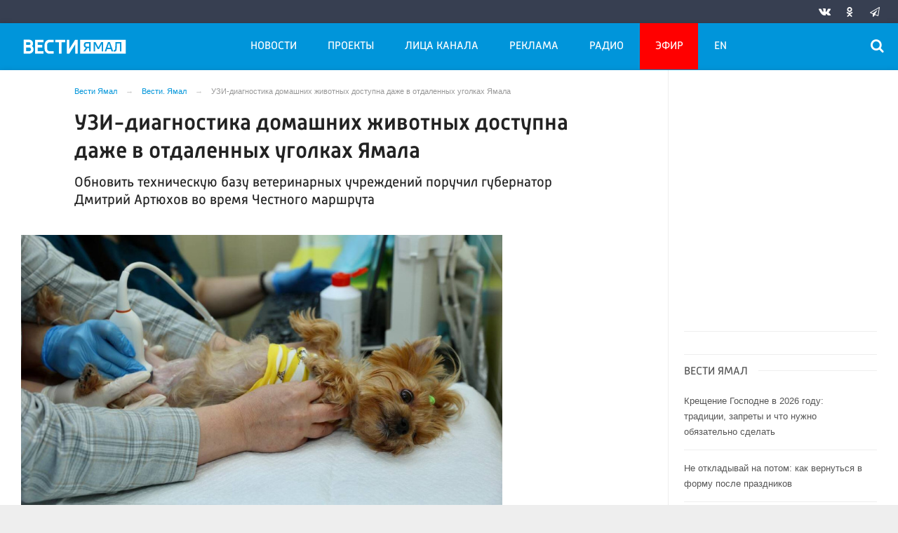

--- FILE ---
content_type: text/html; charset=UTF-8
request_url: https://vesti-yamal.ru/ru/vjesti_jamal/uzi-diagnostika_domashnikh_zhivotnykh_dostupna_dazhe_v_otdalennykh_ugolkakh_yamala/
body_size: 18984
content:

<!DOCTYPE html>
<html class="no-js" lang="ru-RU" dir="ltr">
    <head>
        <meta charset="UTF-8">
        <meta http-equiv="X-UA-Compatible" content="IE=edge">
        <meta name="viewport" content="width=device-width, initial-scale=1.0">
		<meta http-equiv="x-dns-prefetch-control" content="on">
		<meta name="yandex-verification" content="42d69ef439ac4969" />
		<meta name="robots" content="index, follow, max-image-preview:large">
		<title>УЗИ-диагностика домашних животных доступна даже в отдаленных уголках Ямала – Новости Салехарда и ЯНАО – Вести. Ямал. Актуальные новости Ямала</title>
		        <link rel="apple-touch-icon" sizes="180x180" href="https://vesti-yamal.ru/apple-touch-icon.png">
        <link rel="icon" type="image/png" sizes="32x32" href="https://vesti-yamal.ru/favicon-32x32.png">
        <link rel="icon" type="image/png" sizes="16x16" href="https://vesti-yamal.ru/favicon-16x16.png">
                <link rel="mask-icon" href="https://vesti-yamal.ru/safari-pinned-tab.svg" color="#5bbad5">
        <meta name="msapplication-TileColor" content="#ffffff">
        <meta name="msapplication-TileImage" content="https://vesti-yamal.ru/mstile-144x144.png">
        <meta name="theme-color" content="#ffffff">
		

		<link rel="preload" href="https://vesti-yamal.ru/js/91445fe3a17f6d7477351b1d6531c980.js?t=1209005" as="script">
				<link rel="preload" href="https://vesti-yamal.ru/js/fluidvids.min.js" as="script">
		<link rel="preload" href="https://vesti-yamal.ru/css/346d166fb17e5b87d1ab034157b736a9.css?t=1209024" as="style">
		<link rel="preload" href="https://vesti-yamal.ru/assets/js-compress/bda56f4bf514eff6165ed8c2e944df6c.js?v=1630495728" as="script">
		
		
		
		<link rel="preload" href="https://vesti-yamal.ru/fonts/Merriweather.woff2" as="font" type="font/woff2" crossorigin="anonymous">
		<link rel="preload" href="https://vesti-yamal.ru/fonts/Russia.woff" as="font" type="font/woff2" crossorigin="anonymous">
		<link rel="preload" href="https://vesti-yamal.ru/fonts/Russia-Medium.woff" as="font" type="font/woff2" crossorigin="anonymous">
		<link rel="preload" href="https://vesti-yamal.ru/fonts/Merriweather-Bold.woff2" as="font" type="font/woff2" crossorigin="anonymous">
		<link rel="preload" href="https://vesti-yamal.ru/fonts/Merriweather-Italic.woff2" as="font" type="font/woff" crossorigin="anonymous">
		
        <meta name="csrf-param" content="_csrf-frontend">
<meta name="csrf-token" content="oGcMdk-7qYGq_Zf5aqsfVyPx5IVtnmwfpbXj9tVbv86QEW41HuuQs_yv44wd6nwHcIiC3yrbGm79wJCBo3bgqw==">
		<meta name="description" content="Обновить техническую базу ветеринарных учреждений поручил губернатор Дмитрий Артюхов во время Честного маршрута ">
<meta name="keywords" content="">
<meta name="fb:app_id" content="744893342297643">
<meta property="og:title" content="УЗИ-диагностика домашних животных доступна даже в отдаленных уголках Ямала">
<meta property="og:site_name" content="Вести Ямал">
<meta property="og:url" content="https://vesti-yamal.ru/ru/vjesti_jamal/uzi-diagnostika_domashnikh_zhivotnykh_dostupna_dazhe_v_otdalennykh_ugolkakh_yamala/">
<meta property="og:type" content="website">
<meta property="og:locale" content="ru_RU">
<meta property="og:description" content="Обновить техническую базу ветеринарных учреждений поручил губернатор Дмитрий Артюхов во время Честного маршрута ">
<meta property="og:image" content="https://vesti-yamal.ru/i/b9/b9cb9784551098400dd3ebecbd914be7.jpg">
<meta property="og:image:width" content="624">
<meta property="og:image:height" content="350">
<meta property="article:published_time" content="2024-06-20T17:04:13+05:00">
<meta property="twitter:card" content="summary">
<meta property="twitter:title" content="УЗИ-диагностика домашних животных доступна даже в отдаленных уголках Ямала">
<meta property="twitter:description" content="Обновить техническую базу ветеринарных учреждений поручил губернатор Дмитрий Артюхов во время Честного маршрута ">
<meta property="twitter:url" content="https://vesti-yamal.ru/ru/vjesti_jamal/uzi-diagnostika_domashnikh_zhivotnykh_dostupna_dazhe_v_otdalennykh_ugolkakh_yamala/">
<meta property="twitter:image" content="https://vesti-yamal.ru/i/b9/b9cb9784551098400dd3ebecbd914be7.jpg">
<link href="https://vesti-yamal.ru/ru/vjesti_jamal/uzi-diagnostika_domashnikh_zhivotnykh_dostupna_dazhe_v_otdalennykh_ugolkakh_yamala/" rel="canonical">
<link href="/css/346d166fb17e5b87d1ab034157b736a9.css?t=1209024" rel="stylesheet">
<script src="https://vesti-yamal.ru/js/91445fe3a17f6d7477351b1d6531c980.js?t=1209005"></script>		<script type="application/ld+json">
{
    "@context": "https://schema.org",
    "@type": "NewsArticle",
    "mainEntityOfPage": {
        "@type": "WebPage",
        "@id": "https://vesti-yamal.ru/ru/vjesti_jamal/uzi-diagnostika_domashnikh_zhivotnykh_dostupna_dazhe_v_otdalennykh_ugolkakh_yamala/"
    },
    "headline": "УЗИ-диагностика домашних животных доступна даже в отдаленных уголках Ямала",
    "datePublished": "2024-06-20T17:04:13+05:00",
    "dateModified": "2024-06-20T17:04:13+05:00",
    "publisher": {
        "@type": "Organization",
        "name": "Вести Ямал",
        "logo": {
            "@type": "ImageObject",
            "url": "https://vesti-yamal.ru/img/logo_lit.png"
        }
    },
    "author": {
        "@type": "Organization",
        "name": "Вести Ямал"
    },
    "image": [
        {
            "@type": "ImageObject",
            "url": "https://vesti-yamal.ru/i/1b/1bbda12384dd37f1b2bc4596e27be030.jpg",
            "width": 1200,
            "height": 675
        },
        {
            "@type": "ImageObject",
            "url": "https://vesti-yamal.ru/i/1d/1d65957dff95414f5fcb5842428d7633.jpg",
            "width": 1200,
            "height": 1200
        },
        {
            "@type": "ImageObject",
            "url": "https://vesti-yamal.ru/i/b3/b3fb0bfdf390ca859769c4ea782b8b76.jpg",
            "width": 1280,
            "height": 900
        }
    ],
    "description": "Обновить техническую базу ветеринарных учреждений поручил губернатор Дмитрий Артюхов во время Честного маршрута"
}
</script>		
		
		
		<!-- Global site tag (gtag.js) - Google Analytics -->
        <script async src="https://www.googletagmanager.com/gtag/js?id=UA-111301386-1"></script>
        <script>
          window.dataLayer = window.dataLayer || [];
          function gtag(){dataLayer.push(arguments);}
          gtag('js', new Date());

          gtag('config', 'UA-111301386-1');
        </script>

				
		<script>window.yaContextCb = window.yaContextCb || []</script>
		<script src="https://yandex.ru/ads/system/context.js" async></script>
    </head>
    <body>
	
        <!-- Yandex.Metrika counter -->
	<script type="text/javascript">
	(function(m,e,t,r,i,k,a){m[i]=m[i]||function(){(m[i].a=m[i].a||[]).push(arguments)};
	m[i].l=1*new Date();k=e.createElement(t),a=e.getElementsByTagName(t)[0],k.async=1,k.src=r,a.parentNode.insertBefore(k,a)})
	(window, document, "script", "https://mc.yandex.ru/metrika/tag.js", "ym");
    
	ym(55382026, "init", {
			clickmap:true,
			trackLinks:true,
			accurateTrackBounce:true,
			ecommerce: "dataLayer",
			webvisor:false
	   });
	   
	    ym(21101671, "init", {
			clickmap:true,
			trackLinks:true,
			accurateTrackBounce:true,
			webvisor:true
	});
	</script>
	<noscript>
	  <div>
		<img src="https://mc.yandex.ru/watch/55382026?ut=noindex" style="position:absolute; left:-9999px;" alt="" />
		<img src="https://mc.yandex.ru/watch/21101671?ut=noindex" style="position:absolute; left:-9999px;" alt="" />
	  </div>
	</noscript>
	<!-- /Yandex.Metrika counter -->
	
	<!--AdFox START-->
	<!--yandex_vgtrk-rsya-->
	<!--Площадка: ГТРК "Ямал" | https://vesti-yamal.ru/ / сквозной / 1х1-->
	<!--Категория: <не задана>-->
	<!--Тип баннера: 1x1-->
	<div id="adfox_167171269937515049"></div>
	<script>
		window.yaContextCb.push(()=>{
			Ya.adfoxCode.create({
				ownerId: 707734,
				containerId: 'adfox_167171269937515049',
				params: {
					p1: 'cwswe',
					p2: 'frfe'
				}
			})
		})
	</script>


    
		
					
	<!-- wrapper START -->
    <div class="wrapper" data-sticky-container>
		<div class="container">
			
			<!-- adv-top-row START -->
            <div class="row basic-row bg-white adv-top-row text-center">                 <div class="adv-fullwidth" style="    max-width: 600px;max-height: 338px;    margin: 0 auto;">
                    <div class="adv-fullwidth-content" >
                                            </div>
                </div>
            </div>
            <!-- adv-top-row END -->
				
            
				<header>					
                    <!-- bar-specials START -->
                    <div class="row bg-blue-4 shadow">
						<div class="basic-row " id="sp-projects">
						<!-- special projects START -->
														<div class="large-5 large-offset-3 medium-8 small-12 columns hide-for-small-only" id="sp-projects">
																		
							</div>
							<!-- special projects END -->
							<!-- social icons START -->
							<div class="large-4 medium-4 columns hide-for-small-only">
								<ul class="menu menu-social float-right margin-right-0">
									<li class="relative nav-item sl-vk">
										<a class="nav-link external" href="http://vk.com/gtrkyamal"><i class="ico-vk"></i></a>
									</li>
																		<li class="relative nav-item sl-ok">
										<a class="nav-link external" href="https://ok.ru/vestiyamal"><i class="ico-odnoklassniki-1"></i></a>
									</li>
																											<li class="relative nav-item sl-tg">
										<a class="nav-link external" href="https://t.me/vestiyamal89"><i class="ico-telegram-empty"></i></a>
									</li>
									<li class="relative nav-item sl-zen social-hide">
										<a class="nav-link external" href="https://zen.yandex.ru/gtrk"><i class="ico-zen_logo"></i></a>
									</li>
																		<li class="relative nav-item sl-rss social-hide">
										<a class="nav-link external" href="/rss/"><i class="ico-rss-1"></i></a>
									</li>
								   								</ul>
							</div>
							<!-- social icons END -->
						</div>
                    </div>
                    <!-- bar-specials END -->
                    <!-- logo and main menu START -->
                    <div class="row basic-row nav-row bg-blue-1 shadow set-d">
						<div class="row">
						<div class="st-header">
							<div class="columns large-7 medium-7 small-1 large-push-3 medium-push-4 small-push-12 margin-v2-left margin-right-0 padding-left-0 padding-right-0">
								<!-- menu START -->
								<nav class="menu-main">
									<div class="toggle-nav">
										<span></span>
										<span></span>
										<span></span>
									</div>
									
									<div class="nav-mobile">
									<ul class="menu top-menu nav-fill1"><li class="is-dropdown"><a href="#" class="nav-link" data-title="Новости">Новости</a>
<ul class="large-scrollable-wrapper large-scrollable-menu dragscroll large-scrollable-line">
<li class="is-dropdown large-scrollable"><a href="/ru/vjesti_jamal" class="nav-link" data-title="Вести. Ямал">Вести. Ямал</a></li>
<li class="is-dropdown large-scrollable"><a href="/ru/sobytija_njedjeli" class="nav-link" data-title="Местное время. Воскресенье">Местное время. Воскресенье</a></li>
<li class="is-dropdown large-scrollable"><a href="/ru/vesti_arktiki" class="nav-link" data-title="Вести Арктики">Вести Арктики</a></li>
<li class="is-dropdown large-scrollable"><a href="/ru/novosti_kultury1" class="nav-link" data-title="Новости культуры">Новости культуры</a></li>
</ul>
</li>
<li class="is-dropdown"><a href="#" class="nav-link" data-title="Проекты">Проекты</a>
<ul class="large-scrollable-wrapper large-scrollable-menu dragscroll large-scrollable-line double-grid">
<li class="is-dropdown large-scrollable" data-title="Вести Арктики" data-url="/ru/vesti_arktik" data-image="image-1.jpg"><a href="/ru/vesti_arktik" class="nav-link" data-title="Вести Арктики">Вести Арктики</a></li>
<li class="is-dropdown large-scrollable" data-title="Вести. Ямал" data-url="/ru/vhesti_jamal1" data-image="image-1.jpg"><a href="/ru/vhesti_jamal1" class="nav-link" data-title="Вести. Ямал">Вести. Ямал</a></li>
<li class="is-dropdown large-scrollable" data-title="Вести. Интервью" data-url="/ru/vesti_intervyu" data-image="image-1.jpg"><a href="/ru/vesti_intervyu" class="nav-link" data-title="Вести. Интервью">Вести. Интервью</a></li>
<li class="is-dropdown large-scrollable" data-title="Местное время. Воскресенье" data-url="/ru/itogi_nedeli" data-image="image-1.jpg"><a href="/ru/itogi_nedeli" class="nav-link" data-title="Местное время. Воскресенье">Местное время. Воскресенье</a></li>
<li class="is-dropdown large-scrollable" data-title="Новости культуры. Ямал" data-url="/ru/novosti_kultury" data-image="image-1.jpg"><a href="/ru/novosti_kultury" class="nav-link" data-title="Новости культуры. Ямал">Новости культуры. Ямал</a></li>
<li class="is-dropdown large-scrollable" data-title="Новости региона в радиоэфире" data-url="/ru/novosti_regiona_v_radioefire" data-image="image-1.jpg"><a href="/ru/novosti_regiona_v_radioefire" class="nav-link" data-title="Новости региона в радиоэфире">Новости региона в радиоэфире</a></li>
<li class="is-dropdown large-scrollable" data-title="Не гони Пургу | Чисто ямальский подкаст" data-url="/ru/ne_goni_purgu" data-image="image-1.jpg"><a href="/ru/ne_goni_purgu" class="nav-link" data-title="Не гони Пургу | Чисто ямальский подкаст">Не гони Пургу | Чисто ямальский подкаст</a></li>
<li class="is-dropdown large-scrollable" data-title="Сибирские истории" data-url="/ru/sibirskie_istorii" data-image="image-1.jpg"><a href="/ru/sibirskie_istorii" class="nav-link" data-title="Сибирские истории">Сибирские истории</a></li>
<li class="is-dropdown large-scrollable" data-title="Помня Игоря" data-url="/ru/pomnya_igorya" data-image="image-1.jpg"><a href="/ru/pomnya_igorya" class="nav-link" data-title="Помня Игоря">Помня Игоря</a></li>
<li class="is-dropdown large-scrollable" data-title="Обдорские истории" data-url="/ru/obdorskie_istorii" data-image="image-1.jpg"><a href="/ru/obdorskie_istorii" class="nav-link" data-title="Обдорские истории">Обдорские истории</a></li>
<li class="is-dropdown large-scrollable" data-title="Первоисточник" data-url="/ru/pervoistochnik" data-image="image-1.jpg"><a href="/ru/pervoistochnik" class="nav-link" data-title="Первоисточник">Первоисточник</a></li>
<li class="is-dropdown large-scrollable" data-title="Арктический патруль" data-url="/ru/arkticheskiy_patrul" data-image="image-1.jpg"><a href="/ru/arkticheskiy_patrul" class="nav-link" data-title="Арктический патруль">Арктический патруль</a></li>
<li class="is-dropdown large-scrollable" data-title="Законодатель" data-url="/ru/zakonodatel" data-image="image-1.jpg"><a href="/ru/zakonodatel" class="nav-link" data-title="Законодатель">Законодатель</a></li>
<li class="is-dropdown large-scrollable" data-title="Стань профи" data-url="/ru/stan_profi" data-image="image-1.jpg"><a href="/ru/stan_profi" class="nav-link" data-title="Стань профи">Стань профи</a></li>
<li class="is-dropdown large-scrollable" data-title="Ямал заповедный" data-url="/ru/yamal_zapovednyiy" data-image="image-1.jpg"><a href="/ru/yamal_zapovednyiy" class="nav-link" data-title="Ямал заповедный">Ямал заповедный</a></li>
<li class="is-dropdown large-scrollable" data-title="Ямал. Неофициальная версия" data-url="/ru/yamal_neofitsialnaya_versiya" data-image="image-1.jpg"><a href="/ru/yamal_neofitsialnaya_versiya" class="nav-link" data-title="Ямал. Неофициальная версия">Ямал. Неофициальная версия</a></li>
<li class="is-dropdown large-scrollable" data-title="Герои Ямала, герои Страны!" data-url="/ru/geroi_yamala_geroi_stranyi" data-image="image-1.jpg"><a href="/ru/geroi_yamala_geroi_stranyi" class="nav-link" data-title="Герои Ямала, герои Страны!">Герои Ямала, герои Страны!</a></li>
<li class="is-dropdown large-scrollable" data-title="Недарма - дорога кочевий" data-url="/ru/nedarma" data-image="image-1.jpg"><a href="/ru/nedarma" class="nav-link" data-title="Недарма - дорога кочевий">Недарма - дорога кочевий</a></li>
<li class="is-dropdown large-scrollable" data-title="Безопасная дорога" data-url="/ru/bezopasnaya_doroga" data-image="image-1.jpg"><a href="/ru/bezopasnaya_doroga" class="nav-link" data-title="Безопасная дорога">Безопасная дорога</a></li>
<li class="is-dropdown large-scrollable" data-title="Сорни Най па сорни Туром" data-url="/ru/sorni_nai-sorni_turom" data-image="image-1.jpg"><a href="/ru/sorni_nai-sorni_turom" class="nav-link" data-title="Сорни Най па сорни Туром">Сорни Най па сорни Туром</a></li>
<li class="is-dropdown large-scrollable" data-title="Ключи от древних ремёсел" data-url="/ru/klyuchi_ot_drevnikh_remesyol" data-image="image-1.jpg"><a href="/ru/klyuchi_ot_drevnikh_remesyol" class="nav-link" data-title="Ключи от древних ремёсел">Ключи от древних ремёсел</a></li>
<li class="is-dropdown large-scrollable" data-title="Времена года" data-url="/ru/vremena_goda" data-image="image-1.jpg"><a href="/ru/vremena_goda" class="nav-link" data-title="Времена года">Времена года</a></li>
<li class="is-dropdown large-scrollable" data-title="«ГОРЕМ-36»" data-url="/ru/gorem-36" data-image="image-1.jpg"><a href="/ru/gorem-36" class="nav-link" data-title="«ГОРЕМ-36»">«ГОРЕМ-36»</a></li>
<li class="is-dropdown large-scrollable" data-title="Курс на Ямал" data-url="/ru/kurs_na_yamal" data-image="image-1.jpg"><a href="/ru/kurs_na_yamal" class="nav-link" data-title="Курс на Ямал">Курс на Ямал</a></li>
<li class="is-dropdown large-scrollable" data-title="Свои" data-url="/ru/svoi" data-image="image-1.jpg"><a href="/ru/svoi" class="nav-link" data-title="СВОИ">СВОИ</a></li>
<li class="is-dropdown large-scrollable" data-title="Социальная реклама" data-url="/ru/socad" data-image="image-1.jpg"><a href="/ru/socad" class="nav-link" data-title="Социальная реклама">Социальная реклама</a></li>
</ul>
</li>
<li class="hide-for-medium-only hide-for-medium-2"><a href="#" class="nav-link" data-title="Лица канала">Лица канала</a>
<ul class="large-scrollable-wrapper large-scrollable-menu dragscroll large-scrollable-line">
<li class="nav-item"><a href="/ru/korrespondentyi" class="nav-link" data-title="Авторы">Авторы</a></li>
<li class="nav-item"><a href="/ru/veduschie" class="nav-link" data-title="Ведущие">Ведущие</a></li>
</ul>
</li>
<li class="nav-item"><a href="/ru/reklama" class="nav-link" data-title="Реклама">Реклама</a></li>
<li class="hide-for-medium-only"><a href="/ru/radio_rossii_yamal" class="nav-link" data-title="Радио">Радио</a></li>
<li class="hide-for-medium-only hide-for-medium-2 menu-special"><a href="/ru/tv" class="nav-link" data-title="Эфир">Эфир</a></li>
<li class="hide-for-medium-only hide-for-medium-2"><a href="/en" class="nav-link" data-title="EN">EN</a></li>
<li class="show-for-medium-2"><a href="#" class="nav-link" data-title="Ещё">Ещё</a>
<ul class="large-scrollable-wrapper large-scrollable-menu dragscroll large-scrollable-line">
<li class="nav-item"><a href="/ru/korrespondentyi" class="nav-link" data-title="Авторы">Авторы</a></li>
<li class="nav-item"><a href="/ru/veduschie" class="nav-link" data-title="Ведущие">Ведущие</a></li>
<li class="nav-item"><a href="/ru/radio_rossii_yamal" class="nav-link" data-title="Радио">Радио</a></li>
<li class="nav-item menu-special"><a href="/ru/tv" class="nav-link" data-title="Эфир">Эфир</a></li>
<li class="nav-item"><a href="/en" class="nav-link" data-title="EN">EN</a></li>
</ul>
</li></ul>									</div>	
								</nav>
                            <!-- menu END -->
							</div>
							
							<!-- logo START -->
                            <div class="columns small-9 medium-4 large-3 large-pull-7 medium-pull-7 logo-sticky">
                                <div class="top-logo">
                                    <div class="logo-block relative">
																				                                        <a href="/">
                                            <span>Вести Ямал</span>                                        </a>
                                    </div>
                                </div>
                            </div>
                            <!-- logo END -->
							
							<!-- subscribe and search START -->
                            <!--<div class="columns small-1 large-3 medium-1 no-mar-right relative">-->
							<div class="columns small-1 large-1 medium-1 margin-v2-right relative">
                                								                                <div class="menu-search relative">
                                    <form id="searchbox" class="searchbox float-right" method="get" action="/search/results/">
                                        <input type="search" placeholder="Введите слово для поиска..." name="keywords" class="searchbox-input" onkeyup="buttonUp();" required>
                                        <input type="submit" class="searchbox-submit" value="&#59485;">
                                        <button class="close-button searchbox-close" aria-label="Close alert" type="button">
                                            <span aria-hidden="true">&times;</span>
                                        </button>
                                        <span class="searchbox-icon"><i class="ico ico-search"></i></span>
                                    </form>
                                </div>
                            </div>
                            <!-- subscribe and search END -->
                        </div>
												</div>
                    </div>
					<div class="row basic-row subnav-row bg-blue-1 shadow hide-for-small-only">
						<!-- weather in bar START -->
                        <div class="large-4 show-for-large columns padding-right-0 specials-hide">
                            <div class="dd-trigger" data-toggle="weather-dropdown">
								
                            </div>                        </div>
                        <!-- weather in bar END -->
						
						<div class="row sub hide">
							<div class="columns small-10 medium-4 large-3 subnav-col"></div>
							<div class="columns small-2 medium-8 large-5 subnav-col"></div>
						</div>
											</div>
                    <!-- logo and main menu END -->
                </header>
                <!-- header END -->			
			<!-- main block START -->
            <div class="row basic-row bg-white shadow hide-with-menu">
                <div class="columns large-12 small-12 content-default bg-white">
					


                        <!-- section-news-full START -->
                        <section class="top-news section-news-full row">
                        <!-- news-full START -->
<article class="columns large-9 medium-12 small-12 news-full padding-top-1 padding-v1-right border-right eqh">
	<ul class="breadcrumbs columns large-10 large-offset-1 medium-11 medium-offset-0 small-12 hide-for-small-only" itemscope itemtype="http://schema.org/BreadcrumbList"><li itemprop='itemListElement' itemscope itemtype='http://schema.org/ListItem'><a href="https://vesti-yamal.ru/" itemprop="item"><span itemprop='name'>Вести Ямал</span></a><meta itemprop='position' content='1' /></li><li itemprop='itemListElement' itemscope itemtype='http://schema.org/ListItem'><a href="https://vesti-yamal.ru/ru/vhesti_jamal1/" itemprop="item"><span itemprop='name'>Вести. Ямал</span></a><meta itemprop='position' content='2' /></li><li class="active">УЗИ-диагностика домашних животных доступна даже в отдаленных уголках Ямала</li>
</ul>    
    <div class="large-10 large-offset-1 medium-11 medium-offset-0 small-12 columns news-headline">
		
				
        <h1 class="news-title">УЗИ-диагностика домашних животных доступна даже в отдаленных уголках Ямала</h1>
				<h2 class="news-title padding-v1-top">Обновить техническую базу ветеринарных учреждений поручил губернатор Дмитрий Артюхов во время Честного маршрута</h2>
		    </div>

    <div class="clearfix"></div>

    <div class="clearfix"></div>

    <div class="large-12 columns padding-0">
        <div class="news-figure padding-top-1 padding-bottom-1">
                            <div class="large-9 medium-12 small-12 columns news-picture padding-0">
                
<img class="img-responsive" src="https://vesti-yamal.ru/i/c3/c3bd697c2b0e0214cb9174ea71f33232.jpg" width="880" height="495" alt="УЗИ-диагностика домашних животных доступна даже в отдаленных уголках Ямала">				<div class="clearfix"></div>
                </div>
                
			            <div class="large-12 medium-12 small-12 columns padding-left-0">
                                   
                    <p class="news-picture-title"><b>Фото:</b> Правительство ЯНАО</p>
                            </div>
			            <div class="clearfix"></div>
        </div>



        <div class="clearfix" id="set-menu"></div>
		
		<div class="large-11 medium-12 small-12 columns meta-info padding-v1-left padding-left-0">
						<div class="float-left relative meta-sqr margin-right-1">
						<span class="meta-date"><!--<i class="ico ico-clock"></i> --><time>20 июня 2024</time></span>
						</div>
			
			<div class="news-share margin-left-0 margin-right-0 margin-bottom-2 padding-right-0 float-left">
				            <ul class="social-share social-colored social-horizontal margin-left-0">
                				<li class="vk-share">
                    <a href="javascript:sharePopup('http://vk.com/share.php?url=https://vesti-yamal.ru/ru/vjesti_jamal/uzi-diagnostika_domashnikh_zhivotnykh_dostupna_dazhe_v_otdalennykh_ugolkakh_yamala/&amp;title=УЗИ-диагностика домашних животных доступна даже в отдаленных уголках Ямала&amp;description=УЗИ-диагностика домашних животных доступна даже в отдаленных уголках Ямала&amp;image=https://vesti-yamal.ru/i/b9/b9cb9784551098400dd3ebecbd914be7.jpg')">
                        <i class="ico ico-vk"></i>
                        <span class="share-count" data-count="" data-social="vk"></span>
                    </a>
                </li>
				                <li class="ok-share">
                    <a href="javascript:sharePopup('https://connect.ok.ru/dk?st.cmd=WidgetSharePreview&amp;st.shareUrl=https://vesti-yamal.ru/ru/vjesti_jamal/uzi-diagnostika_domashnikh_zhivotnykh_dostupna_dazhe_v_otdalennykh_ugolkakh_yamala/&amp;title=УЗИ-диагностика домашних животных доступна даже в отдаленных уголках Ямала')">
                        <i class="ico ico-odnoklassniki-1"></i>
                        <span class="share-count" data-count="" data-social="ok"></span>
                    </a>
                </li>
				<li class="tg-share">
                    <a href="javascript:sharePopup('https://t.me/share/url?url=https://vesti-yamal.ru/ru/vjesti_jamal/uzi-diagnostika_domashnikh_zhivotnykh_dostupna_dazhe_v_otdalennykh_ugolkakh_yamala/');">
						<i class="ico ico-telegram"></i>
					</a>
                </li>
				            </ul>			</div>
		</div>
		
		<div class="clearfix"></div>

				
        <div class="large-10 large-offset-1 medium-10 medium-offset-1 small-12 columns news-text" id="news-text">
							<div class="lead">
							</div>
				
            <p>Выездная УЗИ-диагностика домашних животных будет доступна в Пангодах, Коротчаево, Уренгое, Харпе, Ханымее и Аксарке. Исследования планируется проводить ежеквартально или по мере поступления заявок. Уже состоялся визит ветеринаров в поселок Ханымей Пуровского района. Владельцам животных выдали заключения, на основании которых врачи смогут уточнить диагноз и скорректировать лечение. </p>

<p>Для ветеринарной службы в прошлом году закупили более 50 единиц высокотехнологичного оборудования, включая семь переносных ультразвуковых аппаратов. Специалисты прошли обучение по их использованию.</p>

<p><strong>Читайте также: <a href="https://vesti-yamal.ru/ru/vjesti_jamal/na_agropredpriyatiyakh_yamala_porabotayut_studenty/">На агропредприятиях Ямала поработают студенты</a></strong></p>

<p>Материально-техническая база госветслужбы укрепляется в рамках исполнения поручения Президента РФ и при поддержке губернатора Ямала. За последние три года в округе ввели в эксплуатацию 11 современных модульных зданий, скоро откроют еще один ветеринарный пункт в поселке Уренгой. Всего на Ямале работает сеть из 24 государственных ветеринарных клиник. </p>
        </div>
		
		<div class="clearfix"></div>
		
		<div class="large-9 large-offset-1 medium-9 medium-offset-1 small-12 columns">
			<div class="text-left">
							</div>
		</div>
		<div class="clearfix"></div>
		
				<div class="second-news large-9 large-offset-1 medium-9 medium-offset-1 small-12 columns other-news other-article hide-for-small-only">
			<h3 class="block-title block-title-lite">Ещё по теме</h3>
            				<div>
					<a href="https://vesti-yamal.ru/ru/vjesti_jamal/yamalskie_veterinary_stoyat_na_strazhe_zdorovya_severnykh_rogachei/">
						<div class="media-object media-simple">
							<div class="media-object-section large-3 medium-4 small-12">
								<div class="thumbnail">
								
<img class="img-responsive" src="https://vesti-yamal.ru/i/54/542c66709237e76e35b40d3593c8fa21.JPG" width="565" height="318" alt="" loading="lazy">								</div>
							</div>
							<div class="media-object-section large-9 medium-8 small-12 news-title">
								<h4 class="headline">Ямальские ветеринары стоят на страже здоровья северных рогачей</h4>
								<p class="lead">График ветеринарных бригад подстраивается под традиционный календарь и маршруты касланий кочевников</p>
								<div class="meta-info">
									<span class="meta-date">21 апреля 2024</span>
								</div>
							</div>
						</div>
					</a>
				</div>
								<div>
					<a href="https://vesti-yamal.ru/ru/vjesti_jamal/belchonku_shlepiku_na_yamale_dali_novuyu_zhizn_i_appartamenty_v_pridachu/">
						<div class="media-object media-simple">
							<div class="media-object-section large-3 medium-4 small-12">
								<div class="thumbnail">
								
<img class="img-responsive" src="https://vesti-yamal.ru/i/b6/b64535bddf8cc813488ff80c359c9af9.JPG" width="565" height="318" alt="" loading="lazy">								</div>
							</div>
							<div class="media-object-section large-9 medium-8 small-12 news-title">
								<h4 class="headline">Бельчонку Шлепику на Ямале дали новую жизнь и апартаменты в придачу</h4>
								<p class="lead">Специалисты отметили, что для адаптации жизни в неволе, белке необходимы покой и полноценное питание</p>
								<div class="meta-info">
									<span class="meta-date">21 мая 2024</span>
								</div>
							</div>
						</div>
					</a>
				</div>
								<div>
					<a href="https://vesti-yamal.ru/ru/vjesti_jamal/v_aksarke_vveli_karantin_iz-za_sluchaya_beshenstva_u_lisy/">
						<div class="media-object media-simple">
							<div class="media-object-section large-3 medium-4 small-12">
								<div class="thumbnail">
								
<img class="img-responsive" src="https://vesti-yamal.ru/i/98/985b6808503d528a8078233e486278af.JPG" width="565" height="318" alt="" loading="lazy">								</div>
							</div>
							<div class="media-object-section large-9 medium-8 small-12 news-title">
								<h4 class="headline">В Аксарке ввели карантин из-за случая бешенства у лисы</h4>
								<p class="lead">В районном центре Приуральского района введён карантин, который продлится два месяца. Меры были приняты из-за случая бешенства у лисицы</p>
								<div class="meta-info">
									<span class="meta-date">24 мая 2024</span>
								</div>
							</div>
						</div>
					</a>
				</div>
				        </div>
				
		<div class="clearfix"></div>

		        <div class="large-12 large-offset-0 medium-12 medium-offset-0 small-12 columns news-meta-bottom border-top margin-top-1 padding-top-1 padding-left-0 padding-right-0">
			<div class="news-share margin-left-0 margin-right-0 padding-right-0 float-left">
                <div class="large-8 large-push-4 columns">
				            <ul class="social-share social-colored social-horizontal margin-left-0">
                				<li class="vk-share">
                    <a href="javascript:sharePopup('http://vk.com/share.php?url=https://vesti-yamal.ru/ru/vjesti_jamal/uzi-diagnostika_domashnikh_zhivotnykh_dostupna_dazhe_v_otdalennykh_ugolkakh_yamala/&amp;title=УЗИ-диагностика домашних животных доступна даже в отдаленных уголках Ямала&amp;description=УЗИ-диагностика домашних животных доступна даже в отдаленных уголках Ямала&amp;image=https://vesti-yamal.ru/i/b9/b9cb9784551098400dd3ebecbd914be7.jpg')">
                        <i class="ico ico-vk"></i>
                        <span class="share-count" data-count="" data-social="vk"></span>
                    </a>
                </li>
				                <li class="ok-share">
                    <a href="javascript:sharePopup('https://connect.ok.ru/dk?st.cmd=WidgetSharePreview&amp;st.shareUrl=https://vesti-yamal.ru/ru/vjesti_jamal/uzi-diagnostika_domashnikh_zhivotnykh_dostupna_dazhe_v_otdalennykh_ugolkakh_yamala/&amp;title=УЗИ-диагностика домашних животных доступна даже в отдаленных уголках Ямала')">
                        <i class="ico ico-odnoklassniki-1"></i>
                        <span class="share-count" data-count="" data-social="ok"></span>
                    </a>
                </li>
				<li class="tg-share">
                    <a href="javascript:sharePopup('https://t.me/share/url?url=https://vesti-yamal.ru/ru/vjesti_jamal/uzi-diagnostika_domashnikh_zhivotnykh_dostupna_dazhe_v_otdalennykh_ugolkakh_yamala/');">
						<i class="ico ico-telegram"></i>
					</a>
                </li>
				            </ul>                </div>
			</div>
			<div class="float-right vk-read hide-for-small-only">
				<div class="large-12 large-pull-2 columns">
                    <a href="http://vk.com/gtrkyamal" target="_blank"><span class="display-block float-left padding-v1-right">Читайте нас ВКонтакте</span> <i class="ico-vk display-block float-left"></i></a>
                </div>
			</div>
		</div>
		
		<div class="clearfix"></div>
				
						            		

    <div class="clearfix"></div>
	


             

        <div class="adv__horizontal text-center border-top padding-top-2" style="overflow-x:hidden;">
			
<div class="adv mx-auto col-md-12">
			<!-- Yandex.RTB R-A-266807-11 -->
<div id="yandex_rtb_R-A-266807-11"></div>
<script type="text/javascript">
    (function(w, d, n, s, t) {
        w[n] = w[n] || [];
        w[n].push(function() {
            Ya.Context.AdvManager.render({
                blockId: "R-A-266807-11",
                renderTo: "yandex_rtb_R-A-266807-11",
                async: true
            });
        });
        t = d.getElementsByTagName("script")[0];
        s = d.createElement("script");
        s.type = "text/javascript";
        s.src = "//an.yandex.ru/system/context.js";
        s.async = true;
        t.parentNode.insertBefore(s, t);
    })(this, this.document, "yandexContextAsyncCallbacks");
</script>	</div>        </div>

        <div class="clearfix"></div>
		
		<div class="adv__horizontal border-top border-bottom padding-top-2 padding-bottom-2">   
			<h3 class="block-title block-title-lite">Новости партнеров</h3>
			<div class="adv mx-auto col-md-12 text-center">
				
<div class="adv mx-auto col-md-12">
			<div id="unit_93786"><a href="http://smi2.ru/" >Новости СМИ2</a></div>
<script type="text/javascript" charset="utf-8">
  (function() {
    var sc = document.createElement('script'); sc.type = 'text/javascript'; sc.async = true;
    sc.src = '//smi2.ru/data/js/93786.js'; sc.charset = 'utf-8';
    var s = document.getElementsByTagName('script')[0]; s.parentNode.insertBefore(sc, s);
  }());
</script>	</div>			</div>
		</div>
        
        
        <div class="row">
        	<!-- news-main-column - last news START -->
            <div class="news-main-column margin-bottom-3 large-6 medium-6 small-12 columns">
                <h4 class="block-title block-title-lite">Выбор редакции</h4>
                
										<a href="https://vesti-yamal.ru/ru/vesti_arktiki/gazprom_neft_v_arktike_stoimost_bureniya_v_10_raz_vyshe_razrabotki_dazhe_slozhnykh/">
						<div class="media-object padding-v1-right">
							<div class="media-object-section middle">
														</div>
							<div class="media-object-section news-title">
								<h4 class="headline">В «Газпром нефти» отметили перспективы геологоразведки в Арктике</h4>
							</div>
						</div>
					</a>
									<a href="https://vesti-yamal.ru/ru/vesti_arktiki/rossiya_voshla_v_troiku_vedushikh_morskikh_derzhav/">
						<div class="media-object padding-v1-right">
							<div class="media-object-section middle">
														</div>
							<div class="media-object-section news-title">
								<h4 class="headline">Россия вошла в тройку ведущих морских держав</h4>
							</div>
						</div>
					</a>
									<a href="https://vesti-yamal.ru/ru/vesti_arktiki/ekspert_rasskazal_skolko_let_eshe_strana_mozhet_dobyvat_uglevodorody_v_arktike/">
						<div class="media-object padding-v1-right">
							<div class="media-object-section middle">
														</div>
							<div class="media-object-section news-title">
								<h4 class="headline">Эксперт рассказал, сколько лет еще страна может добывать углеводороды в Арктике</h4>
							</div>
						</div>
					</a>
									<a href="https://vesti-yamal.ru/ru/vesti_arktiki/ekspert_v_rossiiskoi_arktike_eshe_ostayutsya_polnostyu_neizvedannye_territorii/">
						<div class="media-object padding-v1-right">
							<div class="media-object-section middle">
														</div>
							<div class="media-object-section news-title">
								<h4 class="headline">Эксперт: в российской Арктике еще остаются полностью неизведанные территории</h4>
							</div>
						</div>
					</a>
									<a href="https://vesti-yamal.ru/ru/vjesti_jamal/kharp_nazvan_samym_muzhskim_naselennym_punktom_v_rossiiskoi_arktike/">
						<div class="media-object padding-v1-right">
							<div class="media-object-section middle">
														</div>
							<div class="media-object-section news-title last-title">
								<h4 class="headline">Харп назван самым «мужским» населённым пунктом в российской Арктике</h4>
							</div>
						</div>
					</a>
								                 
            </div>
            <!-- news-main-column - last news  END -->
			
			        </div>
        
    </div>
</article>
<!-- news-full END -->

<aside class="large-3 medium-12 small-12 columns basic-right padding-v3-left padding-top-0 eqh">
	
	<div class="padding-top-1">
										
<div class="adv mx-auto col-md-12">
			<div style="max-width: 100%; position: relative; width: 100%; padding-bottom: 56%;">
 <iframe allowfullscreen frameborder="0" style="width: 100%; height: 100%; position: absolute;" name="smotrim_player_cb295e26-98eb-42d1-853a-9819bf954d66" src="https://player.smotrim.ru/iframe/live/uid/cb295e26-98eb-42d1-853a-9819bf954d66/start_zoom/true/showZoomBtn/false/isPlay/true/mute/true/"></iframe>
</div>	</div>									</div>
									
									<div class="padding-top-1">
										
<div class="adv mx-auto col-md-12">
			<div style="max-width: 100%; position: relative; width: 100%; padding-bottom: 56%;">
 <iframe allowfullscreen frameborder="0" style="width: 100%; height: 100%; position: absolute;" name="smotrim_player_328c5b6f-7984-4208-a1ba-d673aa7b3790" src="https://player.smotrim.ru/iframe/live/uid/328c5b6f-7984-4208-a1ba-d673aa7b3790/start_zoom/true/showZoomBtn/false/isPlay/true/mute/true/"></iframe>
</div>	</div>									</div>
									
									<div class="adv adv__newscolumn size-or margin-top-1 margin-bottom-2 padding-top-1 border-bottom">
            </div>
	
	<div class="adv__horizontal adv-promo padding-bottom-0 text-center margin-top-2 margin-bottom-1 border-top padding-left-0">
			</div>

    <!-- news-main-column - last news START -->
    <div class="news-main-column margin-bottom-0">
        <div id="news-start-right"></div>
		<h4 class="block-title block-title-lite">Вести Ямал</h4>
		
										<a href="https://vesti-yamal.ru/ru/vjesti_jamal/kreshenie_gospodne_v_2026_godu_tradicii_zaprety_i_chto_nuzhno_obyazatelno_sdelat/">
						<div class="media-object padding-v1-right">
							<div class="media-object-section middle">
														</div>
							<div class="media-object-section news-title">
								<h4 class="headline">Крещение Господне в 2026 году: традиции, запреты и что нужно обязательно сделать</h4>
							</div>
						</div>
					</a>
									<a href="https://vesti-yamal.ru/ru/vjesti_jamal/ne_otkladyvai_na_potom_kak_vernutsya_v_formu_posle_prazdnikov/">
						<div class="media-object padding-v1-right">
							<div class="media-object-section middle">
															<div class="thumbnail videoPoster margin-right-1">	
								
<img class="img-fluid" src="https://vesti-yamal.ru/i/f2/f262adbe1c586aff2ddbd3348a361047.JPG" width="70" height="70" alt="" loading="lazy">								</div>
														</div>
							<div class="media-object-section news-title">
								<h4 class="headline">Не откладывай на потом: как вернуться в форму после праздников</h4>
							</div>
						</div>
					</a>
									<a href="https://vesti-yamal.ru/ru/vjesti_jamal/salekhard_otmetil_zavershenie_svyatok_tradicionnymi_obryadami_i_kolyadovaniem/">
						<div class="media-object padding-v1-right">
							<div class="media-object-section middle">
															<div class="thumbnail videoPoster margin-right-1">	
								
<img class="img-fluid" src="https://vesti-yamal.ru/i/a4/a456207a07dde05b0989b3e888be5026.JPG" width="70" height="70" alt="" loading="lazy">								</div>
														</div>
							<div class="media-object-section news-title">
								<h4 class="headline">Салехард отметил завершение Святок традиционными обрядами и колядованием</h4>
							</div>
						</div>
					</a>
									<a href="https://vesti-yamal.ru/ru/vjesti_jamal/lyubiteli_literatury_iz_yamala_smogut_prisoedinitsya_k_chteckim_programmam/">
						<div class="media-object padding-v1-right">
							<div class="media-object-section middle">
														</div>
							<div class="media-object-section news-title">
								<h4 class="headline">Любители литературы из Ямала смогут присоединиться к «Чтецким программам»</h4>
							</div>
						</div>
					</a>
									<a href="https://vesti-yamal.ru/ru/vjesti_jamal/20_let_v_ocheredi_bastrykin_vmeshalsya_v_situaciyu_s_zhilem_zhitelnicy_yamala/">
						<div class="media-object padding-v1-right">
							<div class="media-object-section middle">
														</div>
							<div class="media-object-section news-title last-title">
								<h4 class="headline">20 лет в очереди: Бастрыкин вмешался в ситуацию с жильем жительницы Ямала</h4>
							</div>
						</div>
					</a>
								    </div>
    <!-- news-main-column - last news  END -->
	
	<div class="adv__horizontal adv-promo padding-bottom-0 text-center padding-top-0 padding-left-0">
			</div>
	
	<!-- news-main-column - last news START -->
    <div class="news-main-column margin-bottom-2 padding-top-1 padding-left-1 border-top border-left border-bottom newsblock-blue">
        <h4 class="block-title block-title-lite text-left nmc-title">Вести Арктики</h4>
                                        
										<a href="https://vesti-yamal.ru/ru/vesti_arktiki/ais-floating_kak_zima_stanovitsya_istochnikom_adrenalina/" class="">
						<div class="media-object padding-v1-right">
							<div class="media-object-section middle hide-for-small-only">
															<div class="thumbnail videoPoster margin-right-1">	
								
<img class="img-fluid" src="https://vesti-yamal.ru/i/2a/2a098d727c4346beba10ed20cf8285db.JPG" width="70" height="70" alt="" loading="lazy">								</div>
														</div>
							<div class="media-object-section news-title">
								<h4 class="headline">Айс-флоатинг: как зима становится источником адреналина</h4>
							</div>
						</div>
					</a>
									<a href="https://vesti-yamal.ru/ru/vesti_arktiki/shedevry_rossiiskogo_aviastroeniya_pochemu_inzheneram_ponadobilas_vypechka/" class="">
						<div class="media-object padding-v1-right">
							<div class="media-object-section middle hide-for-small-only">
															<div class="thumbnail videoPoster margin-right-1">	
								
<img class="img-fluid" src="https://vesti-yamal.ru/i/db/db87f12de1e77051d16b145026410890.JPG" width="70" height="70" alt="" loading="lazy">								</div>
														</div>
							<div class="media-object-section news-title">
								<h4 class="headline">Шедевры российского авиастроения: почему инженерам понадобилась выпечка</h4>
							</div>
						</div>
					</a>
									<a href="https://vesti-yamal.ru/ru/vesti_arktiki/v_yakutii_nachalas_aktivnaya_faza_vymorozki_flota/" class="">
						<div class="media-object padding-v1-right">
							<div class="media-object-section middle hide-for-small-only">
															<div class="thumbnail videoPoster margin-right-1">	
								
<img class="img-fluid" src="https://vesti-yamal.ru/i/20/2021b325d3499224cee0412e2bf5ddf7.JPG" width="70" height="70" alt="" loading="lazy">								</div>
														</div>
							<div class="media-object-section news-title">
								<h4 class="headline">В Якутии началась активная фаза выморозки флота</h4>
							</div>
						</div>
					</a>
									<a href="https://vesti-yamal.ru/ru/vesti_arktiki/vpervye_atomokhod_provel_sudno_vysokogo_ledovogo_klassa_metodom_buksirovki_vplotnuyu/" class="">
						<div class="media-object padding-v1-right">
							<div class="media-object-section middle hide-for-small-only">
															<div class="thumbnail videoPoster margin-right-1">	
								
<img class="img-fluid" src="https://vesti-yamal.ru/i/c6/c6a8d13f1ecf188c3f5b1229a769a18c.jpeg" width="70" height="70" alt="" loading="lazy">								</div>
														</div>
							<div class="media-object-section news-title">
								<h4 class="headline">Впервые атомоход провел судно высокого ледового класса методом буксировки вплотную</h4>
							</div>
						</div>
					</a>
									<a href="https://vesti-yamal.ru/ru/vesti_arktiki/dobycha_uglya_v_yakutii_v_proshlom_godu_dostigla_rekordnogo_urovnya/" class="">
						<div class="media-object padding-v1-right">
							<div class="media-object-section middle hide-for-small-only">
															<div class="thumbnail videoPoster margin-right-1">	
								
<img class="img-fluid" src="https://vesti-yamal.ru/i/18/18604d2e0e8e01020a7f3ed0bb788c18.jpg" width="70" height="70" alt="" loading="lazy">								</div>
														</div>
							<div class="media-object-section news-title">
								<h4 class="headline">Добыча угля в Якутии в прошлом году достигла рекордного уровня </h4>
							</div>
						</div>
					</a>
									<a href="https://vesti-yamal.ru/ru/vesti_arktiki/lukoil_razrabotal_novyi_sposob_dobychi_trudnoizvlekaemoi_nefti_na_mestorozhdenii_v_komi/" class=" hide-for-small-only">
						<div class="media-object padding-v1-right">
							<div class="media-object-section middle hide-for-small-only">
															<div class="thumbnail videoPoster margin-right-1">	
								
<img class="img-fluid" src="https://vesti-yamal.ru/i/b1/b19cb2c2b7530c9e350c4632a63c5fac.jpg" width="70" height="70" alt="" loading="lazy">								</div>
														</div>
							<div class="media-object-section news-title">
								<h4 class="headline">ЛУКОЙЛ разработал новый способ добычи трудноизвлекаемой нефти на месторождении в Коми</h4>
							</div>
						</div>
					</a>
									<a href="https://vesti-yamal.ru/ru/vesti_arktiki/v_murmanske_protestiruyut_fasadnye_sistemy_v_usloviyakh_krainego_severa/" class=" hide-for-small-only">
						<div class="media-object padding-v1-right">
							<div class="media-object-section middle hide-for-small-only">
															<div class="thumbnail videoPoster margin-right-1">	
								
<img class="img-fluid" src="https://vesti-yamal.ru/i/16/16aa7b5af72f0f8775557e00dd71dfbe.jpg" width="70" height="70" alt="" loading="lazy">								</div>
														</div>
							<div class="media-object-section news-title">
								<h4 class="headline">В Мурманске протестируют фасадные системы в условиях Крайнего Севера</h4>
							</div>
						</div>
					</a>
									<a href="https://vesti-yamal.ru/ru/vesti_arktiki/kingiseppskii_mashinostroitelnyi_zavod_vyshel_iz_sostava_osk/" class=" hide-for-small-only">
						<div class="media-object padding-v1-right">
							<div class="media-object-section middle hide-for-small-only">
															<div class="thumbnail videoPoster margin-right-1">	
								
<img class="img-fluid" src="https://vesti-yamal.ru/i/00/00efcc54b8eeaedf962a1639fe2b6156.jpg" width="70" height="70" alt="" loading="lazy">								</div>
														</div>
							<div class="media-object-section news-title">
								<h4 class="headline">Кингисеппский машиностроительный завод вышел из состава ОСК</h4>
							</div>
						</div>
					</a>
									<a href="https://vesti-yamal.ru/ru/vesti_arktiki/kgnc_dolzhen_zaplatit_bolee_200_mln_rublei_za_sgorevshii_dvigatel_ledokola_arktika/" class=" hide-for-small-only">
						<div class="media-object padding-v1-right">
							<div class="media-object-section middle hide-for-small-only">
															<div class="thumbnail videoPoster margin-right-1">	
								
<img class="img-fluid" src="https://vesti-yamal.ru/i/a4/a4893aa7dcb29b2eb0a556056c348060.jpg" width="70" height="70" alt="" loading="lazy">								</div>
														</div>
							<div class="media-object-section news-title">
								<h4 class="headline">КГНЦ должен заплатить более 200 млн рублей за сгоревший двигатель ледокола «Арктика»</h4>
							</div>
						</div>
					</a>
									<a href="https://vesti-yamal.ru/ru/vesti_arktiki/minpromtorg_nameren_subsidirovat_do_20_stroitelstva_sudov_vodnogo_transporta/" class=" hide-for-small-only">
						<div class="media-object padding-v1-right">
							<div class="media-object-section middle hide-for-small-only">
															<div class="thumbnail videoPoster margin-right-1">	
								
<img class="img-fluid" src="https://vesti-yamal.ru/i/ac/ac7f33452d0d13bbffc085b66e1b89a4.jpg" width="70" height="70" alt="" loading="lazy">								</div>
														</div>
							<div class="media-object-section news-title last-title">
								<h4 class="headline">Минпромторг намерен субсидировать до 20% строительства судов водного транспорта</h4>
							</div>
						</div>
					</a>
				    </div>
    <!-- news-main-column - last news  END -->
    
    <div class="adv adv__newscolumn size-or margin-bottom-2">
            </div>
	
	


    <div id="adv-start-right"></div>
    <!-- news-list-column - popular news START -->
	
	<!-- news-main-column - last news START -->
    <div class="news-main-column margin-bottom-3">
        <div id="news-start-right"></div>
		<h4 class="block-title block-title-lite">События недели</h4>
						
										<a href="https://vesti-yamal.ru/ru/sobytija_njedjeli/aktivnyi_start_yamal_nachinaet_god_zdorovya/">
						<div class="media-object padding-v1-right">
							<div class="media-object-section middle">
														</div>
							<div class="media-object-section news-title">
								<h4 class="headline">Активный старт: ямальцы начали Год здоровья спортивно</h4>
							</div>
						</div>
					</a>
									<a href="https://vesti-yamal.ru/ru/sobytija_njedjeli/innovacii_v_neftegazovoi_otrasli_o_novykh_razrabotkakh_tyumenskikh_inzhenerov/">
						<div class="media-object padding-v1-right">
							<div class="media-object-section middle">
															<div class="thumbnail videoPoster margin-right-1">	
								
<img class="img-fluid" src="https://vesti-yamal.ru/i/ca/ca35fadfbc63b35a118867501ad40a9d.JPG" width="70" height="70" alt="" loading="lazy">								</div>
														</div>
							<div class="media-object-section news-title">
								<h4 class="headline">Инновации в нефтегазовой отрасли: о новых разработках тюменских инженеров</h4>
							</div>
						</div>
					</a>
									<a href="https://vesti-yamal.ru/ru/sobytija_njedjeli/patriotizm_v_deistvii_centr_voin_na_yamale_gotovit_budushikh_geroev/">
						<div class="media-object padding-v1-right">
							<div class="media-object-section middle">
															<div class="thumbnail videoPoster margin-right-1">	
								
<img class="img-fluid" src="https://vesti-yamal.ru/i/0e/0e78f43ff697b9f0d83406912522b979.JPG" width="70" height="70" alt="" loading="lazy">								</div>
														</div>
							<div class="media-object-section news-title">
								<h4 class="headline">Патриотизм в действии: Центр «Воин» на Ямале готовит будущих героев</h4>
							</div>
						</div>
					</a>
									<a href="https://vesti-yamal.ru/ru/sobytija_njedjeli/osobaya_svetlaya_noch_pravoslavnye_yamalcy_otmetili_rozhdestvo_khristovo/">
						<div class="media-object padding-v1-right">
							<div class="media-object-section middle">
															<div class="thumbnail videoPoster margin-right-1">	
								
<img class="img-fluid" src="https://vesti-yamal.ru/i/e5/e5293d5f2c3cbd957248b42011775ae0.JPG" width="70" height="70" alt="" loading="lazy">								</div>
														</div>
							<div class="media-object-section news-title">
								<h4 class="headline">Особая, светлая ночь: православные ямальцы отметили Рождество Христово</h4>
							</div>
						</div>
					</a>
									<a href="https://vesti-yamal.ru/ru/sobytija_njedjeli/uchastniki_svo_vozvrashayutsya_k_mirnoi_sluzhbe_kak_frontovoi_opyt_usilivaet_yamal/">
						<div class="media-object padding-v1-right">
							<div class="media-object-section middle">
															<div class="thumbnail videoPoster margin-right-1">	
								
<img class="img-fluid" src="https://vesti-yamal.ru/i/4b/4b30957d5e2d25cc0a8a1ded1b395bae.jpg" width="70" height="70" alt="" loading="lazy">								</div>
														</div>
							<div class="media-object-section news-title last-title">
								<h4 class="headline">Участники СВО возвращаются к мирной службе: как фронтовой опыт усиливает Ямал</h4>
							</div>
						</div>
					</a>
								    </div>
    <!-- news-main-column - last news  END -->
	
		
	<div class="adv adv__newscolumn size-or margin-top-3 margin-bottom-2 padding-top-1 border-top">
            </div>

	<div class="adv adv__newscolumn size-or margin-top-1 margin-bottom-2 padding-top-1">
        
<div class="adv mx-auto col-md-12">
		
		<div id="banner-jwbXmnr6Uu2V" class="banner-common">
			<a class="" href="http://xn--c1aehjbfmgbsc5l6a.xn--p1ai/" target="_blank"><img class="" src="https://vesti-yamal.ru/media/banners/2019/03/5qGkX9iDMv9rDc2M3KcVe7M8vi9jyN_8.png" alt="" loading="lazy"></a>					</div>
	</div>    </div>

	<div class="adv adv__newscolumn size-or margin-top-1 margin-bottom-2 padding-top-1 padding-bottom-1 border-bottom">
        
<div class="adv mx-auto col-md-12">
		
		<div id="banner-iekjAYrSHhNI" class="banner-common">
			<a class="" href="http://vesti-yamal.ru/ru/pomnya_igorya/pomnya_igorya147961" target="_blank"><img class="" src="https://vesti-yamal.ru/media/banners/2019/03/FUCzqWi4FZKO534ccmtf_Em3QDJe-nTg.jpg" alt="" loading="lazy"></a>					</div>
	</div>    </div>

	
</aside>                        </section>
                        <!-- section-news-full END -->
						
						<div class="clearfix"></div>
						
						<section class="main-row fifth-news news-horizontal">
							<div class="adv__horizontal adv_fullpage text-center hide-for-small-only">               
								<div class="adv mx-auto col-md-12">
																	</div>
							</div>
																			</section>
						
                        <div class="clearfix"></div>                </div>
            </div>
            
			
            
            <div class="clearfix" id="unset-menu"></div>

            <!-- footer START -->
            <footer class="footer row footer-row padding-left-1 padding-right-1 bg-blue" id="footer">                    
                <!-- logo and social footer START -->
                <div class="large-3 medium-12 small-12 columns logo-social-bottom padding-top-2 hide-for-small-only">
					<div class="logo-bottom scroll-top-wrapper"></div>
					<div class="site-info padding-top-1 padding-bottom-2">
						<p>Адрес электронной почты редакции сайта: <a href="mailto:site@gtrk-yamal.ru">site@gtrk-yamal.ru</a>. Номер телефона редакции ГТРК "Ямал": 8(34922) 4-14-20.</p>					</div>
					<div class="menu-bottom">
						<ul class="menu horizontal menu-bottom" style="font-size:1em;">
							<li>
								<a href="/ru/agreement/">Пользовательское соглашение</a>
							</li>
						</ul>
					</div>
					                </div>
                <!-- logo and social footer END -->
				
                <!-- menu footer START -->
                <div class="large-5 medium-12 small-12 columns nav-bottom border-left border-right padding-top-2 padding-bottom-2 hide-for-small-only">
                    <ul class="menu horizontal menu-bottom">
                        
						<li>
                            <a href="/ru/novosti_kompanii/">О компании</a>
                        </li>
                        
                        <li>
                            <a href="/ru/reklama">Реклама</a>
                        </li>
						
						<li>
                            <a href="/ru/kontaktyi">Контакты</a>
                        </li>

                        
												
                                                
						                    </ul>
                    <div class="large-9 columns">

                    </div>
                </div>
                <!-- menu footer END -->
				
				<!-- social footer START -->
				<div class="large-4 medium-12 small-12 columns padding-top-2 padding-left-2 social-bottom">
                        <ul class="menu menu-social">
                            <li class="text-center nav-item sl-vk">
                                    <a class="nav-link external" href="http://vk.com/gtrkyamal"><i class="ico-vk"></i></a>
                            </li>
                                                        <li class="text-center nav-item sl-ok">
                                    <a class="nav-link external" href="https://ok.ru/vestiyamal"><i class="ico-odnoklassniki-1"></i></a>
                            </li>
                                                        							<li class="text-center nav-item sl-zen">
                                    <a class="nav-link external" href="https://zen.yandex.ru/gtrk"><i class="ico-zen_logo"></i></a>
                            </li>
							<li class="text-center nav-item sl-vib">
                                    <a class="nav-link external" href="http://viber.com/vestiyamal"><i class="ico-viber-2"></i></a>
                            </li>
													</ul>				
                </div>
				<!-- social footer END -->

				<!-- footer impressum START -->
                <div class="large-12 small-12 columns border-top padding-top-2 padding-bottom-2 gtrk-bottom hide-for-small-only">
                    <!-- russia block START -->
					<div class="row logo-russia-bottom">
						<div class="large-6 medium-10 large-centered medium-centered columns">
							<div class="large-3 medium-3 columns">
								<figure><a href="https://smotrim.ru/live/channel/1" target="_blank"><img src="https://vesti-yamal.ru/img/russia1.png" loading="lazy" alt="" /></a><figure>
							</div>
							<div class="large-3 medium-3 columns">
								<figure><a href="https://smotrim.ru/live/channel/3" target="_blank"><img src="https://vesti-yamal.ru/img/russia24.png" loading="lazy" alt="" /></a><figure>
							</div>
							<div class="large-3 medium-3 columns">
								<figure><a href="https://www.radiorus.ru/" target="_blank"><img src="https://vesti-yamal.ru/img/radiorus.png" loading="lazy" alt="" /></a><figure>
							</div>
							<div class="large-3 medium-3 columns">
								<figure><a href="https://www.vesti.ru/" target="_blank"><img src="https://vesti-yamal.ru/img/vestiru.png" loading="lazy" alt="" /></a><figure>
							</div>
						</div>
					</div>
					<!-- russia block END -->
                </div>
                <!-- footer impressum END -->
				
				
                <!-- footer counters and info START -->
                <div class="large-12 small-12 columns border-top padding-top-2 padding-bottom-2 info-bottom">
				
                    <div class="large-6 medium-6 small-12 columns padding-left-0">
                        <div class="site-copyright padding-right-2">
							<p>Все права на любые материалы, опубликованные на сайте, защищены в соответствии с российским и международным законодательством об авторском праве и смежных правах. При любом использовании текстовых, аудио-, фото- и видеоматериалов ссылка на www.vesti-yamal.ru обязательна. При полной или частичной перепечатке текстовых материалов в Интернете гиперссылка на www.vesti-yamal.ru обязательна. Для лиц старше 16 лет.</p>                        </div>
                    </div>
                    <div class="large-6 medium-6 small-12 columns padding-left-0 padding-right-0">
                        <div class="site-impressum padding-left-2">
							<span class="age-limit margin-right-1 margin-bottom-1 float-left">16+</span>
							<p>Государственный интернет-канал «Россия» 2001 - 2025. Свидетельство о регистрации СМИ Эл № ФС 77-59166 от 22 августа 2014 года, выдано Федеральной службой по надзору за соблюдением законодательства в сфере массовых коммуникаций и охране культурного наследия. </p>
					<p>Учредитель – Федеральное государственное унитарное предприятие «Всероссийская государственная телевизионная и радиовещательная компания». Главный редактор Панина Елена Валерьевна. Редактор ГТРК «Ямал» Косачёва Ирина Макаровна. </p>                        </div>
						<div class="site-counters padding-left-2 padding-top-2">
							                            
                            <!-- Yandex.Metrika informer -->
                            <a href="https://metrika.yandex.ru/stat/?id=21101671&amp;from=informer"
                            target="_blank" rel="nofollow"><img src="https://informer.yandex.ru/informer/21101671/3_0_FFFFFFFF_FFFFFFFF_0_pageviews"
                            style="width:88px; height:31px; border:0;" alt="Яндекс.Метрика" title="Яндекс.Метрика: данные за сегодня (просмотры, визиты и уникальные посетители)" class="ym-advanced-informer" data-cid="21101671" data-lang="ru" /></a>
                            <!-- /Yandex.Metrika informer -->
							
							<!--LiveInternet counter--><script type="text/javascript">
							document.write("<a href='//www.liveinternet.ru/click;vestiyamal' "+
							"target=_blank><img src='//counter.yadro.ru/hit;vestiyamal?t17.6;r"+
							escape(document.referrer)+((typeof(screen)=="undefined")?"":
							";s"+screen.width+"*"+screen.height+"*"+(screen.colorDepth?
							screen.colorDepth:screen.pixelDepth))+";u"+escape(document.URL)+
							";h"+escape(document.title.substring(0,150))+";"+Math.random()+
							"' alt='' title='LiveInternet: показано число просмотров за 24"+
							" часа, посетителей за 24 часа и за сегодня' "+
							"border='0' width='88' height='31'><\/a>")
							</script><!--/LiveInternet-->
                            
                            <!-- tns-counter.ru -->
                            <script type="text/javascript">
                            (new Image()).src = '//www.tns-counter.ru/V13a***R>' + document.referrer.replace(/\*/g,'%2a') + '*vgtrk_ru/ru/UTF-8/tmsec=vesti_yamal/' + Math.round(Math.random()*1E9);
                            </script>
                            <noscript>
                            <img src="https://www.tns-counter.ru/V13a****vgtrk_ru/ru/UTF-8/tmsec=vesti_yamal/" width="1" height="1" alt="" />
                            </noscript>
                            <!--/ tns-counter.ru -->
                            
                        </div>
                    </div>
                </div>
                <!-- footer counters and info END -->

            </footer>
            <!-- footer END -->
        </div>
        <!-- container END -->
    </div>
    <!-- wrapper END -->
	
		<!-- Photoswipe start -->
		<div class="pswp" tabindex="-1" role="dialog" aria-hidden="true">
			<div class="pswp__bg"></div>
			<div class="pswp__scroll-wrap">
				<div class="pswp__container">
					<div class="pswp__item"></div>
					<div class="pswp__item"></div>
					<div class="pswp__item"></div>
				</div>

				<div class="pswp__ui pswp__ui--hidden">
					<div class="pswp__top-bar">
						<div class="pswp__counter"></div>
						<button class="pswp__button pswp__button--close" title="Закрыть (Esc)"></button>
						<button class="pswp__button pswp__button--fs" title="На весь экран"></button>
						<button class="pswp__button pswp__button--zoom" title="Zoom in/out"></button>

						<div class="pswp__preloader">
							<div class="pswp__preloader__icn">
							  <div class="pswp__preloader__cut">
								<div class="pswp__preloader__donut"></div>
							  </div>
							</div>
						</div>
					</div>

					<div class="pswp__share-modal pswp__share-modal--hidden pswp__single-tap">
						<div class="pswp__share-tooltip"></div> 
					</div>

					<button class="pswp__button pswp__button--arrow--left" title="Пред (влево)"></button>
					<button class="pswp__button pswp__button--arrow--right" title="След (вправо)"></button>

					<div class="pswp__caption">
						<div class="pswp__caption__center"></div>
					</div>
				</div>
			</div>
		</div>
		<!-- Photoswipe end -->
	
	<script src="https://vesti-yamal.ru/js/fluidvids.min.js?v=4"></script>
<script src="/assets/js-compress/1198197c6aabe788262d34084b7fe59c.js?v=1693261356"></script>
<script>fluidvids.init({selector: ['iframe', 'object'],players: ['www.youtube.com', 'player.vimeo.com']});</script>	<div class="bg-blue">
			</div>	
	</body>
</html>


--- FILE ---
content_type: application/javascript;charset=utf-8
request_url: https://smi2.ru/data/js/93786.js
body_size: 2054
content:
function _jsload(src){var sc=document.createElement("script");sc.type="text/javascript";sc.async=true;sc.src=src;var s=document.getElementsByTagName("script")[0];s.parentNode.insertBefore(sc,s);};(function(){document.getElementById("unit_93786").innerHTML="<div class=\"container-93786\" id=\"container-93786\"> <div class=\"container-93786__header\"> <a class=\"container-93786__header-logo-link\" href=\"https://smi2.ru/\" target=\"_blank\"> <img class=\"container-93786__header-logo\" src=\"//static.smi2.net/static/logo/smi2.svg\" alt=\"smi2\"> </a> </div> </div><style>.container-93786 { -webkit-box-sizing: border-box; box-sizing: border-box; border: 1px solid #eee; padding: 15px; margin: 30px 0; } .container-93786__header { margin-bottom: 15px; height: 20px; overflow: hidden; text-align: left; } .container-93786__header-logo { display: inline-block; vertical-align: top; height: 20px; width: auto; } .container-93786 .list-container { margin: 0 -15px; display: -ms-flexbox; display: -webkit-box; display: flex; -ms-flex-direction: row; -webkit-box-orient: horizontal; -webkit-box-direction: normal; flex-direction: row; -ms-flex-wrap: wrap; flex-wrap: wrap; } .container-93786 .list-container-item { display: inline-block; vertical-align: top; width: 25%; -webkit-box-sizing: border-box; box-sizing: border-box; padding: 0 15px; border-right: 1px solid #eee; } .container-93786 .list-container-item:last-child { border-color: transparent; } .container-93786__img-link { display: block; width: 100%; height: 0; padding-top: 65%; position: relative; margin-bottom: 7px; } .container-93786__img { display: block; border: none; position: absolute; top: 0px; left: 0px; right: 0px; bottom: 0px; background-repeat: no-repeat; background-position: center center; background-size: cover; } .container-93786__title { overflow: hidden; } .container-93786__title-link { display: block; font-family: Arial, Helvetica, sans-serif; font-size: .8em; line-height: 1.75; color: #555; text-align: left; text-decoration: none; word-wrap: break-word; min-height: 62px; } .container-93786__title-link:hover { } @media (max-width: 1024px) { .container-93786 .list-container-item { width: 33.33333%; } .container-93786 .list-container-item:first-child { display: none; } } @media (max-width: 700px) { .container-93786 { border: 0; padding: 0; } .container-93786 .list-container { margin: 0; } .container-93786 .list-container-item { width: 100%; margin-bottom: 15px; border-right: 0; padding: 0; } .container-93786 .list-container-item:first-child { display: inline-block; } .container-93786__img-link { width: 70px; height: 70px; float: left; margin: 0 10px 0 0; padding: 0; } .container-93786__img { border: 1px solid #cecece; } .container-93786__title { border-bottom: 1px solid #eee; padding-bottom: 14px; } }</style>";var cb=function(){var clickTracking = "";/** * Размер страницы (количество) загружаемых элементов * * @type {number} */ var page_size = 4; /** * Максимальное количество загружаемых страниц элементов * * @type {number} */ var max_page_count = 1; /** * Родительский элемент контейнера * * @type {HTMLElement} */ var parent_element = JsAPI.Dom.getElement("container-93786"); /** * Настройки блока * * @type {*} */ var properties = undefined; /** * Callback-функция рендера содержимого элемента * * @type {function(HTMLElement, *, number)} */ var item_content_renderer = function (parent, model, index) { JsAPI.Dom.appendChild(parent, JsAPI.Dom.createDom('div', undefined, [ JsAPI.Dom.createDom('a', { 'href': model['url'], 'target': '_blank', 'class': 'container-93786__img-link' }, JsAPI.Dom.createDom('div', { 'class': 'container-93786__img', 'style': 'background-image: url(' + model['image'] + ')' })), JsAPI.Dom.createDom('div', 'container-93786__title', JsAPI.Dom.createDom('a', { 'href': model['url'], 'target': '_blank', 'class': 'container-93786__title-link' }, model['title'])) ])); }; /** * Идентификатор блока * * @type {number} */ var block_id = 93786; /** * Маска требуемых параметров (полей) статей * * @type {number|undefined} */ var opt_fields = JsAPI.Dao.NewsField.TITLE | JsAPI.Dao.NewsField.IMAGE; /** * Создание list-блока */ JsAPI.Ui.ListBlock({ 'page_size': page_size, 'max_page_count': max_page_count, 'parent_element': parent_element, 'properties': properties, 'item_content_renderer': item_content_renderer, 'block_id': block_id, 'fields': opt_fields }, function (block) {}, function (reason) {});};if(!window.jsapi){window.jsapi=[];_jsload("//static.smi2.net/static/jsapi/jsapi.v5.25.25.ru_RU.js");}window.jsapi.push(cb);}());/* StatMedia */(function(w,d,c){(w[c]=w[c]||[]).push(function(){try{w.statmedia42682=new StatMedia({"id":42682,"user_id":null,"user_datetime":1768670347587,"session_id":null,"gen_datetime":1768670347588});}catch(e){}});if(!window.__statmedia){var p=d.createElement('script');p.type='text/javascript';p.async=true;p.src='https://cdnjs.smi2.ru/sm.js';var s=d.getElementsByTagName('script')[0];s.parentNode.insertBefore(p,s);}})(window,document,'__statmedia_callbacks');/* /StatMedia */

--- FILE ---
content_type: application/javascript
request_url: https://smi2.ru/counter/settings?payload=CLrNAhjDgt_nvDM6JDQ5OWMxODM3LTFmNTItNDU3MC1hMTc3LTY1MTM2YmMwMTAyMw&cb=_callbacks____0mkiknrx1
body_size: 1513
content:
_callbacks____0mkiknrx1("[base64]");